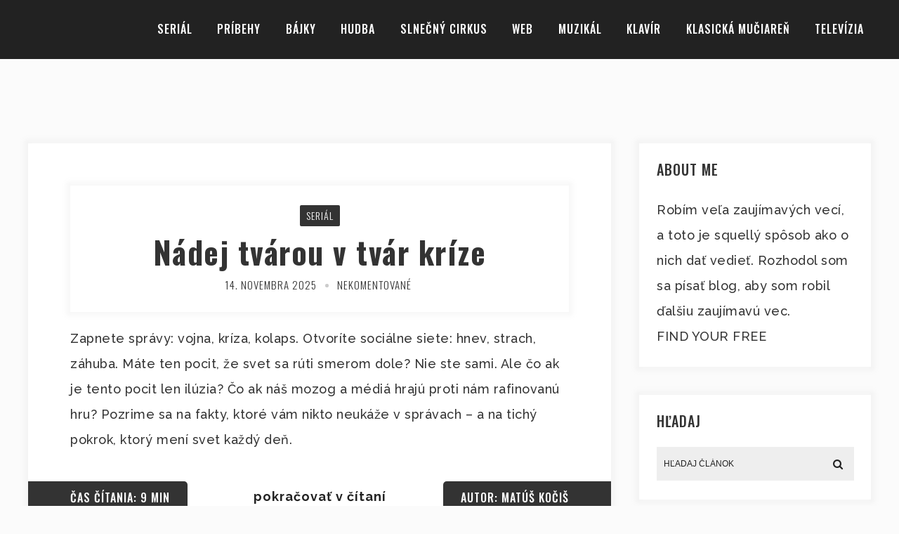

--- FILE ---
content_type: text/html; charset=UTF-8
request_url: https://blog.matuskocis.sk/
body_size: 16726
content:
<!DOCTYPE html>
<html lang="sk-SK" class="no-js" >
<!-- start -->
<head>
	<meta charset="UTF-8" />
	<meta name="viewport" content="width=device-width, initial-scale=1, maximum-scale=1" />
    <meta name="format-detection" content="telephone=no">
	
	<title>BLOG.matuskocis.sk &#8211; sila slova je v jeho význame</title>
<meta name='robots' content='max-image-preview:large' />
<link rel='dns-prefetch' href='//s7.addthis.com' />
<link rel='dns-prefetch' href='//use.fontawesome.com' />
<link rel='dns-prefetch' href='//fonts.googleapis.com' />
<link rel="alternate" type="application/rss+xml" title="RSS kanál: BLOG.matuskocis.sk &raquo;" href="https://blog.matuskocis.sk/feed/" />
<link rel="alternate" type="application/rss+xml" title="RSS kanál komentárov webu BLOG.matuskocis.sk &raquo;" href="https://blog.matuskocis.sk/comments/feed/" />
<script type="text/javascript">
/* <![CDATA[ */
window._wpemojiSettings = {"baseUrl":"https:\/\/s.w.org\/images\/core\/emoji\/15.0.3\/72x72\/","ext":".png","svgUrl":"https:\/\/s.w.org\/images\/core\/emoji\/15.0.3\/svg\/","svgExt":".svg","source":{"concatemoji":"https:\/\/blog.matuskocis.sk\/wp-includes\/js\/wp-emoji-release.min.js?ver=6.6.1"}};
/*! This file is auto-generated */
!function(i,n){var o,s,e;function c(e){try{var t={supportTests:e,timestamp:(new Date).valueOf()};sessionStorage.setItem(o,JSON.stringify(t))}catch(e){}}function p(e,t,n){e.clearRect(0,0,e.canvas.width,e.canvas.height),e.fillText(t,0,0);var t=new Uint32Array(e.getImageData(0,0,e.canvas.width,e.canvas.height).data),r=(e.clearRect(0,0,e.canvas.width,e.canvas.height),e.fillText(n,0,0),new Uint32Array(e.getImageData(0,0,e.canvas.width,e.canvas.height).data));return t.every(function(e,t){return e===r[t]})}function u(e,t,n){switch(t){case"flag":return n(e,"\ud83c\udff3\ufe0f\u200d\u26a7\ufe0f","\ud83c\udff3\ufe0f\u200b\u26a7\ufe0f")?!1:!n(e,"\ud83c\uddfa\ud83c\uddf3","\ud83c\uddfa\u200b\ud83c\uddf3")&&!n(e,"\ud83c\udff4\udb40\udc67\udb40\udc62\udb40\udc65\udb40\udc6e\udb40\udc67\udb40\udc7f","\ud83c\udff4\u200b\udb40\udc67\u200b\udb40\udc62\u200b\udb40\udc65\u200b\udb40\udc6e\u200b\udb40\udc67\u200b\udb40\udc7f");case"emoji":return!n(e,"\ud83d\udc26\u200d\u2b1b","\ud83d\udc26\u200b\u2b1b")}return!1}function f(e,t,n){var r="undefined"!=typeof WorkerGlobalScope&&self instanceof WorkerGlobalScope?new OffscreenCanvas(300,150):i.createElement("canvas"),a=r.getContext("2d",{willReadFrequently:!0}),o=(a.textBaseline="top",a.font="600 32px Arial",{});return e.forEach(function(e){o[e]=t(a,e,n)}),o}function t(e){var t=i.createElement("script");t.src=e,t.defer=!0,i.head.appendChild(t)}"undefined"!=typeof Promise&&(o="wpEmojiSettingsSupports",s=["flag","emoji"],n.supports={everything:!0,everythingExceptFlag:!0},e=new Promise(function(e){i.addEventListener("DOMContentLoaded",e,{once:!0})}),new Promise(function(t){var n=function(){try{var e=JSON.parse(sessionStorage.getItem(o));if("object"==typeof e&&"number"==typeof e.timestamp&&(new Date).valueOf()<e.timestamp+604800&&"object"==typeof e.supportTests)return e.supportTests}catch(e){}return null}();if(!n){if("undefined"!=typeof Worker&&"undefined"!=typeof OffscreenCanvas&&"undefined"!=typeof URL&&URL.createObjectURL&&"undefined"!=typeof Blob)try{var e="postMessage("+f.toString()+"("+[JSON.stringify(s),u.toString(),p.toString()].join(",")+"));",r=new Blob([e],{type:"text/javascript"}),a=new Worker(URL.createObjectURL(r),{name:"wpTestEmojiSupports"});return void(a.onmessage=function(e){c(n=e.data),a.terminate(),t(n)})}catch(e){}c(n=f(s,u,p))}t(n)}).then(function(e){for(var t in e)n.supports[t]=e[t],n.supports.everything=n.supports.everything&&n.supports[t],"flag"!==t&&(n.supports.everythingExceptFlag=n.supports.everythingExceptFlag&&n.supports[t]);n.supports.everythingExceptFlag=n.supports.everythingExceptFlag&&!n.supports.flag,n.DOMReady=!1,n.readyCallback=function(){n.DOMReady=!0}}).then(function(){return e}).then(function(){var e;n.supports.everything||(n.readyCallback(),(e=n.source||{}).concatemoji?t(e.concatemoji):e.wpemoji&&e.twemoji&&(t(e.twemoji),t(e.wpemoji)))}))}((window,document),window._wpemojiSettings);
/* ]]> */
</script>
<link rel='stylesheet' id='ot-google-fonts-css' href='//fonts.googleapis.com/css?family=Fira+Sans:500%7CRaleway:300,500,700,900%7COswald:300,500,700%7CPlayfair+Display:regular,700,italic&#038;subset=latin-ext' type='text/css' media='all' />
<style id='wp-emoji-styles-inline-css' type='text/css'>

	img.wp-smiley, img.emoji {
		display: inline !important;
		border: none !important;
		box-shadow: none !important;
		height: 1em !important;
		width: 1em !important;
		margin: 0 0.07em !important;
		vertical-align: -0.1em !important;
		background: none !important;
		padding: 0 !important;
	}
</style>
<link rel='stylesheet' id='wp-block-library-css' href='https://blog.matuskocis.sk/wp-includes/css/dist/block-library/style.min.css?ver=6.6.1' type='text/css' media='all' />
<link rel='stylesheet' id='quotescollection-block-quotes-css' href='https://blog.matuskocis.sk/wp-content/plugins/quotes-collection/blocks/quotes/style.css?ver=1619342008' type='text/css' media='all' />
<link rel='stylesheet' id='quotescollection-block-random-quote-css' href='https://blog.matuskocis.sk/wp-content/plugins/quotes-collection/blocks/random-quote/style.css?ver=1619342008' type='text/css' media='all' />
<style id='classic-theme-styles-inline-css' type='text/css'>
/*! This file is auto-generated */
.wp-block-button__link{color:#fff;background-color:#32373c;border-radius:9999px;box-shadow:none;text-decoration:none;padding:calc(.667em + 2px) calc(1.333em + 2px);font-size:1.125em}.wp-block-file__button{background:#32373c;color:#fff;text-decoration:none}
</style>
<style id='global-styles-inline-css' type='text/css'>
:root{--wp--preset--aspect-ratio--square: 1;--wp--preset--aspect-ratio--4-3: 4/3;--wp--preset--aspect-ratio--3-4: 3/4;--wp--preset--aspect-ratio--3-2: 3/2;--wp--preset--aspect-ratio--2-3: 2/3;--wp--preset--aspect-ratio--16-9: 16/9;--wp--preset--aspect-ratio--9-16: 9/16;--wp--preset--color--black: #000000;--wp--preset--color--cyan-bluish-gray: #abb8c3;--wp--preset--color--white: #ffffff;--wp--preset--color--pale-pink: #f78da7;--wp--preset--color--vivid-red: #cf2e2e;--wp--preset--color--luminous-vivid-orange: #ff6900;--wp--preset--color--luminous-vivid-amber: #fcb900;--wp--preset--color--light-green-cyan: #7bdcb5;--wp--preset--color--vivid-green-cyan: #00d084;--wp--preset--color--pale-cyan-blue: #8ed1fc;--wp--preset--color--vivid-cyan-blue: #0693e3;--wp--preset--color--vivid-purple: #9b51e0;--wp--preset--gradient--vivid-cyan-blue-to-vivid-purple: linear-gradient(135deg,rgba(6,147,227,1) 0%,rgb(155,81,224) 100%);--wp--preset--gradient--light-green-cyan-to-vivid-green-cyan: linear-gradient(135deg,rgb(122,220,180) 0%,rgb(0,208,130) 100%);--wp--preset--gradient--luminous-vivid-amber-to-luminous-vivid-orange: linear-gradient(135deg,rgba(252,185,0,1) 0%,rgba(255,105,0,1) 100%);--wp--preset--gradient--luminous-vivid-orange-to-vivid-red: linear-gradient(135deg,rgba(255,105,0,1) 0%,rgb(207,46,46) 100%);--wp--preset--gradient--very-light-gray-to-cyan-bluish-gray: linear-gradient(135deg,rgb(238,238,238) 0%,rgb(169,184,195) 100%);--wp--preset--gradient--cool-to-warm-spectrum: linear-gradient(135deg,rgb(74,234,220) 0%,rgb(151,120,209) 20%,rgb(207,42,186) 40%,rgb(238,44,130) 60%,rgb(251,105,98) 80%,rgb(254,248,76) 100%);--wp--preset--gradient--blush-light-purple: linear-gradient(135deg,rgb(255,206,236) 0%,rgb(152,150,240) 100%);--wp--preset--gradient--blush-bordeaux: linear-gradient(135deg,rgb(254,205,165) 0%,rgb(254,45,45) 50%,rgb(107,0,62) 100%);--wp--preset--gradient--luminous-dusk: linear-gradient(135deg,rgb(255,203,112) 0%,rgb(199,81,192) 50%,rgb(65,88,208) 100%);--wp--preset--gradient--pale-ocean: linear-gradient(135deg,rgb(255,245,203) 0%,rgb(182,227,212) 50%,rgb(51,167,181) 100%);--wp--preset--gradient--electric-grass: linear-gradient(135deg,rgb(202,248,128) 0%,rgb(113,206,126) 100%);--wp--preset--gradient--midnight: linear-gradient(135deg,rgb(2,3,129) 0%,rgb(40,116,252) 100%);--wp--preset--font-size--small: 13px;--wp--preset--font-size--medium: 20px;--wp--preset--font-size--large: 36px;--wp--preset--font-size--x-large: 42px;--wp--preset--spacing--20: 0.44rem;--wp--preset--spacing--30: 0.67rem;--wp--preset--spacing--40: 1rem;--wp--preset--spacing--50: 1.5rem;--wp--preset--spacing--60: 2.25rem;--wp--preset--spacing--70: 3.38rem;--wp--preset--spacing--80: 5.06rem;--wp--preset--shadow--natural: 6px 6px 9px rgba(0, 0, 0, 0.2);--wp--preset--shadow--deep: 12px 12px 50px rgba(0, 0, 0, 0.4);--wp--preset--shadow--sharp: 6px 6px 0px rgba(0, 0, 0, 0.2);--wp--preset--shadow--outlined: 6px 6px 0px -3px rgba(255, 255, 255, 1), 6px 6px rgba(0, 0, 0, 1);--wp--preset--shadow--crisp: 6px 6px 0px rgba(0, 0, 0, 1);}:where(.is-layout-flex){gap: 0.5em;}:where(.is-layout-grid){gap: 0.5em;}body .is-layout-flex{display: flex;}.is-layout-flex{flex-wrap: wrap;align-items: center;}.is-layout-flex > :is(*, div){margin: 0;}body .is-layout-grid{display: grid;}.is-layout-grid > :is(*, div){margin: 0;}:where(.wp-block-columns.is-layout-flex){gap: 2em;}:where(.wp-block-columns.is-layout-grid){gap: 2em;}:where(.wp-block-post-template.is-layout-flex){gap: 1.25em;}:where(.wp-block-post-template.is-layout-grid){gap: 1.25em;}.has-black-color{color: var(--wp--preset--color--black) !important;}.has-cyan-bluish-gray-color{color: var(--wp--preset--color--cyan-bluish-gray) !important;}.has-white-color{color: var(--wp--preset--color--white) !important;}.has-pale-pink-color{color: var(--wp--preset--color--pale-pink) !important;}.has-vivid-red-color{color: var(--wp--preset--color--vivid-red) !important;}.has-luminous-vivid-orange-color{color: var(--wp--preset--color--luminous-vivid-orange) !important;}.has-luminous-vivid-amber-color{color: var(--wp--preset--color--luminous-vivid-amber) !important;}.has-light-green-cyan-color{color: var(--wp--preset--color--light-green-cyan) !important;}.has-vivid-green-cyan-color{color: var(--wp--preset--color--vivid-green-cyan) !important;}.has-pale-cyan-blue-color{color: var(--wp--preset--color--pale-cyan-blue) !important;}.has-vivid-cyan-blue-color{color: var(--wp--preset--color--vivid-cyan-blue) !important;}.has-vivid-purple-color{color: var(--wp--preset--color--vivid-purple) !important;}.has-black-background-color{background-color: var(--wp--preset--color--black) !important;}.has-cyan-bluish-gray-background-color{background-color: var(--wp--preset--color--cyan-bluish-gray) !important;}.has-white-background-color{background-color: var(--wp--preset--color--white) !important;}.has-pale-pink-background-color{background-color: var(--wp--preset--color--pale-pink) !important;}.has-vivid-red-background-color{background-color: var(--wp--preset--color--vivid-red) !important;}.has-luminous-vivid-orange-background-color{background-color: var(--wp--preset--color--luminous-vivid-orange) !important;}.has-luminous-vivid-amber-background-color{background-color: var(--wp--preset--color--luminous-vivid-amber) !important;}.has-light-green-cyan-background-color{background-color: var(--wp--preset--color--light-green-cyan) !important;}.has-vivid-green-cyan-background-color{background-color: var(--wp--preset--color--vivid-green-cyan) !important;}.has-pale-cyan-blue-background-color{background-color: var(--wp--preset--color--pale-cyan-blue) !important;}.has-vivid-cyan-blue-background-color{background-color: var(--wp--preset--color--vivid-cyan-blue) !important;}.has-vivid-purple-background-color{background-color: var(--wp--preset--color--vivid-purple) !important;}.has-black-border-color{border-color: var(--wp--preset--color--black) !important;}.has-cyan-bluish-gray-border-color{border-color: var(--wp--preset--color--cyan-bluish-gray) !important;}.has-white-border-color{border-color: var(--wp--preset--color--white) !important;}.has-pale-pink-border-color{border-color: var(--wp--preset--color--pale-pink) !important;}.has-vivid-red-border-color{border-color: var(--wp--preset--color--vivid-red) !important;}.has-luminous-vivid-orange-border-color{border-color: var(--wp--preset--color--luminous-vivid-orange) !important;}.has-luminous-vivid-amber-border-color{border-color: var(--wp--preset--color--luminous-vivid-amber) !important;}.has-light-green-cyan-border-color{border-color: var(--wp--preset--color--light-green-cyan) !important;}.has-vivid-green-cyan-border-color{border-color: var(--wp--preset--color--vivid-green-cyan) !important;}.has-pale-cyan-blue-border-color{border-color: var(--wp--preset--color--pale-cyan-blue) !important;}.has-vivid-cyan-blue-border-color{border-color: var(--wp--preset--color--vivid-cyan-blue) !important;}.has-vivid-purple-border-color{border-color: var(--wp--preset--color--vivid-purple) !important;}.has-vivid-cyan-blue-to-vivid-purple-gradient-background{background: var(--wp--preset--gradient--vivid-cyan-blue-to-vivid-purple) !important;}.has-light-green-cyan-to-vivid-green-cyan-gradient-background{background: var(--wp--preset--gradient--light-green-cyan-to-vivid-green-cyan) !important;}.has-luminous-vivid-amber-to-luminous-vivid-orange-gradient-background{background: var(--wp--preset--gradient--luminous-vivid-amber-to-luminous-vivid-orange) !important;}.has-luminous-vivid-orange-to-vivid-red-gradient-background{background: var(--wp--preset--gradient--luminous-vivid-orange-to-vivid-red) !important;}.has-very-light-gray-to-cyan-bluish-gray-gradient-background{background: var(--wp--preset--gradient--very-light-gray-to-cyan-bluish-gray) !important;}.has-cool-to-warm-spectrum-gradient-background{background: var(--wp--preset--gradient--cool-to-warm-spectrum) !important;}.has-blush-light-purple-gradient-background{background: var(--wp--preset--gradient--blush-light-purple) !important;}.has-blush-bordeaux-gradient-background{background: var(--wp--preset--gradient--blush-bordeaux) !important;}.has-luminous-dusk-gradient-background{background: var(--wp--preset--gradient--luminous-dusk) !important;}.has-pale-ocean-gradient-background{background: var(--wp--preset--gradient--pale-ocean) !important;}.has-electric-grass-gradient-background{background: var(--wp--preset--gradient--electric-grass) !important;}.has-midnight-gradient-background{background: var(--wp--preset--gradient--midnight) !important;}.has-small-font-size{font-size: var(--wp--preset--font-size--small) !important;}.has-medium-font-size{font-size: var(--wp--preset--font-size--medium) !important;}.has-large-font-size{font-size: var(--wp--preset--font-size--large) !important;}.has-x-large-font-size{font-size: var(--wp--preset--font-size--x-large) !important;}
:where(.wp-block-post-template.is-layout-flex){gap: 1.25em;}:where(.wp-block-post-template.is-layout-grid){gap: 1.25em;}
:where(.wp-block-columns.is-layout-flex){gap: 2em;}:where(.wp-block-columns.is-layout-grid){gap: 2em;}
:root :where(.wp-block-pullquote){font-size: 1.5em;line-height: 1.6;}
</style>
<link rel='stylesheet' id='quotescollection-css' href='https://blog.matuskocis.sk/wp-content/plugins/quotes-collection/css/quotes-collection.css?ver=2.5.2' type='text/css' media='all' />
<link rel='stylesheet' id='ribtun-style-css' href='https://blog.matuskocis.sk/wp-content/themes/ribtun/style.css?ver=6.6.1' type='text/css' media='all' />
<style id='ribtun-style-inline-css' type='text/css'>


.block_footer_text, .quote-category .blogpostcategory, .quote-widget p, .quote-widget {font-family: Playfair Display, "Helvetica Neue", Arial, Helvetica, Verdana, sans-serif;}
body {	 
	background:#fbfbfb  !important;
	color:#333333;
	font-family: Raleway, "Helvetica Neue", Arial, Helvetica, Verdana, sans-serif;
	font-size: 18px;
	font-weight: normal;
}
.minimal-light .esg-filterbutton, .minimal-light .esg-navigationbutton, .minimal-light .esg-sortbutton, .minimal-light .esg-cartbutton a, .wprm-recipe-instruction .wprm-recipe-instruction-text, h3#reply-title small a, .grid .blog-category a, .widget_wysija input
.grid input[type="submit"], .widget_wysija input, .widget_wysija_cont .wysija-submit, .grid .wttitle h4 {font-family: Raleway, "Helvetica Neue", Arial, Helvetica, Verdana, sans-serif;}



.su-dropcap {color:#333333;}

::selection { background: #000; color:#fff; text-shadow: none; }

h1, h2, h3, h4, h5, h6, .block1 p, .top-wrapper .widget_search form input#s, .authorBlogName, .ribtun-breadcrumb span
{
	font-family: Oswald, "Helvetica Neue", Arial, Helvetica, Verdana, sans-serif;
	font-weight: 500;
	}
.blog-category a, .post-meta a, input.wysija-submit, .wp-pagenavi a, .wp-pagenavi span, input[type="submit"], .prev-post-title, .next-post-title, .blog_time_read, .blog_author  {font-family: Oswald, "Helvetica Neue", Arial, Helvetica, Verdana, sans-serif;}
h1, h1 a { 	
	color:#333;
	font-size: 46px ;
	}
	
h2, h2 a, .term-description p { 	
	color:#333;
	font-size: 44px  ;
	}

h3, h3 a { 	
	color:#333;
	font-size: 32px  ;
	}

h4, h4 a { 	
	color:#333;
	font-size: 28px  ;
	}	
	
h5, h5 a { 	
	color:#333;
	font-size: 20px  ;
	}	

h6, h6 a { 	
	color:#333;
	font-size: 18px  ;
	}	

.pagenav a {font-family: Oswald !important;
			  font-size: 16px;
			  font-weight:500;
			  color:#ffffff;
}



.pagenav li.has-sub-menu > a:after, .menu > li.has-sub-menu li.menu-item-has-children > a:before  {color:#ffffff;}
.block1_lower_text p,.widget_wysija_cont .updated, .widget_wysija_cont .login .message, p.edd-logged-in, #edd_login_form, #edd_login_form p, .esg-grid  {font-family: Raleway, "Helvetica Neue", Arial, Helvetica, Verdana, sans-serif !important;color:#333333;font-size:14px;}

a, select, input, textarea, button{ color:#c5a179;}


.su-quote-has-cite span {font-family: Playfair Display, "Helvetica Neue", Arial, Helvetica, Verdana, sans-serif;}

a.blog-name {
	color:#000000;
	font-family: Fira Sans, "Helvetica Neue", Arial, Helvetica, Verdana, sans-serif !important;
	font-size: 50px;
	font-weight:;
}

/* ***********************
--------------------------------------
------------MAIN COLOR----------
--------------------------------------
*********************** */

a:hover,  .current-menu-item a, .blogmore, .pagenav.fixedmenu li a:hover, .widget ul li a:hover,.pagenav.fixedmenu li.current-menu-item > a,.block2_text a,
.blogcontent a, .sentry a, .post-meta a:hover, .sidebar .social_icons i:hover,.blog_social .addthis_toolbox a:hover, .addthis_toolbox a:hover, .content.blog .single-date,
 .pmc-main-menu li.colored a, #footer .widget ul li a:hover, .sidebar .widget ul li a:hover, #footer a:hover, li.current-menu-item a,  #footer .social_icons a:hover i, 
 #footerb a,  .wprm-recipe-ingredient.ribtun-recipe-selected span, .pmc-main-menu span, .menu-fixedmenu span


{
	color:#c39f76;
}

.wprm-rating-star-full svg polygon {fill:#c39f76!important;}
svg polygon {stroke:#c39f76 !important;}


.addthis_toolbox a i:hover {color:#c39f76 !important;}
.resp_menu_button {color:#ffffff ;}
 
/* ***********************
--------------------------------------
------------BACKGROUND MAIN COLOR----------
--------------------------------------
*********************** */

.top-cart, .widget_tag_cloud a:hover, .sidebar .widget_search #searchsubmit,
.specificComment .comment-reply-link:hover, #submit:hover,  .wpcf7-submit:hover, #submit:hover,
.link-title-previous:hover, .link-title-next:hover, .specificComment .comment-edit-link:hover, .specificComment .comment-reply-link:hover, h3#reply-title small a:hover, .pagenav li a:after,
.widget_wysija_cont .wysija-submit,.widget ul li:before, #footer .widget_search #searchsubmit,  .blogpost .tags a:hover,
.mainwrap.single-default.sidebar .link-title-next:hover, .mainwrap.single-default.sidebar .link-title-previous:hover, .ribtun-home-deals-more a:hover, .top-search-form i:hover, .edd-submit.button.blue:hover,
ul#menu-top-menu, a.catlink:hover, .mainwrap.single-default .link-title-next:hover, .mainwrap.single-default .link-title-previous:hover, #footer input.wysija-submit, #commentform #submit:hover, input[type="submit"]:hover, #submit:hover,
.sidebar-buy-button a:hover, .sidebar .widget h3:before, .wprm-recipe-print:hover 
  {
	background:#c39f76 ;
}

.minimal-light .esg-navigationbutton:hover, .minimal-light .esg-filterbutton:hover, .minimal-light .esg-sortbutton:hover, .minimal-light .esg-sortbutton-order:hover, .minimal-light .esg-cartbutton a:hover, .minimal-light .esg-filterbutton.selected{
	background:#c39f76 !important;
	
}

.pagenav  li li a:hover {background:none;}
.edd-submit.button.blue:hover, .cart_item.edd_checkout a:hover {background:#c39f76 !important;}
.link-title-previous:hover, .link-title-next:hover {color:#fff;}
#headerwrap {background:#222222;}
.pagenav {background:#222222;}

.blogpostcategory, .content .blogpost, .postcontent.singledefult .share-post, .commentlist, .postcontent.singlepage, .block2_img, .block2_text, .sidebar .widget,
.relatedPosts, #commentform, .sidebars-wrap .widget
 {background:#fff ;}
 
 
.block1_text, .block1_all_text, .block1_lower_text {background:#fff ;}
.blog_social, .socialsingle, .blog_social i {color:#6f7c82;}
.widget_tag_cloud a, .blogpost .tags a {color:#6f7c82;border-color:#eaeaea ;}
#commentform textarea, .singlepage textarea, .singlepage input {background:#eaeaea ;}
input[type="submit"] {background:#222;}

#ribtun-slider-wrapper, .ribtun-rev-slider {padding-top:0px;}

.block1_lower_text p:before {background:#eaeaea ;}
.recent_posts .widgett, .category_posts .widgett, .widget.widget_categories ul li, .widget.widget_archive ul li, .relatedPosts, .specificComment, ol.commentlist
{border-color:#eaeaea ;}



/* BUTTONS */

 .ribtun-read-more a:hover {color:#c39f76 !important ;}

 .top-wrapper .social_icons a i:hover {color:#c39f76 !important;}

 /* ***********************
--------------------------------------
------------BOXED---------------------
-----------------------------------*/
  
   		.sidebars-wrap{padding:0;}
		.sidebar-left-right{padding:0;}
 
.top-wrapper {background:#1b1b1b; color:#ffffff}
.top-wrapper i, .top-wrapper a, .top-wrapper div, .top-wrapper form input, .top-wrapper form i{color:#ffffff !important}

.pagenav {background:#222222;border-top:0px solid #000;border-bottom:0px solid #000;}

/*hide header*/

/*footer style option*/
#footer, .block3, #footerbwrap {background: #1b1b1b}
#footer p, #footer div, #footer a, #footer input, #footer, #footer h1, #footer h2, #footer h3 , #footer h4 , #footer i, .copyright{color:#ffffff} 


/* ***********************
--------------------------------------
------------CUSTOM CSS----------
--------------------------------------
*********************** */


</style>
<link rel='stylesheet' id='simple-pagination-css-css' href='https://blog.matuskocis.sk/wp-content/plugins/simple-pagination//css/default.css?ver=1.0' type='text/css' media='screen' />
<script type="text/javascript" src="https://blog.matuskocis.sk/wp-includes/js/jquery/jquery.min.js?ver=3.7.1" id="jquery-core-js"></script>
<script type="text/javascript" src="https://blog.matuskocis.sk/wp-includes/js/jquery/jquery-migrate.min.js?ver=3.4.1" id="jquery-migrate-js"></script>
<script type="text/javascript" id="quotescollection-js-extra">
/* <![CDATA[ */
var quotescollectionAjax = {"ajaxUrl":"https:\/\/blog.matuskocis.sk\/wp-admin\/admin-ajax.php","nonce":"0daca4989d","nextQuote":"\u010eal\u0161\u00ed cit\u00e1t \u00bb","loading":"Na\u010d\u00edtavam...","error":"Chyba na\u010d\u00edtania cit\u00e1tu","autoRefreshMax":"20","autoRefreshCount":"0"};
/* ]]> */
</script>
<script type="text/javascript" src="https://blog.matuskocis.sk/wp-content/plugins/quotes-collection/js/quotes-collection.js?ver=2.5.2" id="quotescollection-js"></script>
<script type="text/javascript" src="https://blog.matuskocis.sk/wp-content/themes/ribtun/js/jquery.fitvids.js?ver=1" id="jquery-fitvids-js"></script>
<script type="text/javascript" src="https://blog.matuskocis.sk/wp-content/themes/ribtun/js/jquery.scrollTo.js?ver=1" id="jquery-scrollTo-js"></script>
<script type="text/javascript" src="https://blog.matuskocis.sk/wp-content/themes/ribtun/js/custom.js?ver=1" id="ribtun-custom-js"></script>
<script type="text/javascript" id="ribtun-custom-js-after">
/* <![CDATA[ */
	
		"use strict"; 
		jQuery(document).ready(function($){	
			jQuery(".searchform #s").attr("value","hľadaj článok");	
			jQuery(".searchform #s").focus(function() {
				jQuery(".searchform #s").val("");
			});
			
			jQuery(".searchform #s").focusout(function() {
				if(jQuery(".searchform #s").attr("value") == "")
					jQuery(".searchform #s").attr("value","hľadaj článok");
			});		
			});
/* ]]> */
</script>
<script type="text/javascript" src="https://blog.matuskocis.sk/wp-content/themes/ribtun/js/jquery.bxslider.js?ver=1" id="jquery-bxslider-js"></script>
<script type="text/javascript" src="https://blog.matuskocis.sk/wp-content/themes/ribtun/js/infinity.js?ver=1" id="infinity-js"></script>
<script type="text/javascript" src="https://s7.addthis.com/js/300/addthis_widget.js?ver=1" id="ribtun_addthis-js"></script>
<script type="text/javascript" src="https://use.fontawesome.com/30ede005b9.js?ver=6.6.1" id="ot-font-awesome-js"></script>
<link rel="https://api.w.org/" href="https://blog.matuskocis.sk/wp-json/" /><link rel="EditURI" type="application/rsd+xml" title="RSD" href="https://blog.matuskocis.sk/xmlrpc.php?rsd" />
<meta name="generator" content="WordPress 6.6.1" />
<!-- Google tag (gtag.js) -->
<script async src="https://www.googletagmanager.com/gtag/js?id=G-NJNZ737LPK"></script>
<script>
  window.dataLayer = window.dataLayer || [];
  function gtag(){dataLayer.push(arguments);}
  gtag('js', new Date());

  gtag('config', 'G-NJNZ737LPK');
</script>
<link rel="icon" href="https://blog.matuskocis.sk/wp-content/uploads/2025/07/cropped-blogging_17147468-32x32.png" sizes="32x32" />
<link rel="icon" href="https://blog.matuskocis.sk/wp-content/uploads/2025/07/cropped-blogging_17147468-192x192.png" sizes="192x192" />
<link rel="apple-touch-icon" href="https://blog.matuskocis.sk/wp-content/uploads/2025/07/cropped-blogging_17147468-180x180.png" />
<meta name="msapplication-TileImage" content="https://blog.matuskocis.sk/wp-content/uploads/2025/07/cropped-blogging_17147468-270x270.png" />
</head>		
<!-- start body -->
<body class="home blog" id="particles-js" >
	<!-- start header -->
			<!-- fixed menu -->		
				
							<header>
				<!-- top bar -->
							
					<div id="headerwrap">		

						<!-- logo and main menu -->
						<div id="header">
							<div class="header-image">
							<!-- respoonsive menu main-->
							<!-- respoonsive menu no scrool bar -->
														<div class="respMenu noscroll">
								<div class="resp_menu_button"><i class="fa fa-list-ul fa-2x"></i></div>
								<div class="menu-main-menu-container"><div class="event-type-selector-dropdown"><a  class="menu-item menu-item-type-taxonomy menu-item-object-category" href="https://blog.matuskocis.sk/kategoria/serial/"><strong>Seriál</strong></a><br>
<a  class="menu-item menu-item-type-taxonomy menu-item-object-category" href="https://blog.matuskocis.sk/kategoria/pribehy/"><strong>Príbehy</strong></a><br>
<a  class="menu-item menu-item-type-taxonomy menu-item-object-category" href="https://blog.matuskocis.sk/kategoria/bajky/"><strong>Bájky</strong></a><br>
<a  class="menu-item menu-item-type-taxonomy menu-item-object-category" href="https://blog.matuskocis.sk/kategoria/hudba/"><strong>Hudba</strong></a><br>
<a  class="menu-item menu-item-type-taxonomy menu-item-object-category" href="https://blog.matuskocis.sk/kategoria/slnecny-cirkus/"><strong>Slnečný cirkus</strong></a><br>
<a  class="menu-item menu-item-type-taxonomy menu-item-object-category" href="https://blog.matuskocis.sk/kategoria/web/"><strong>WEB</strong></a><br>
<a  class="menu-item menu-item-type-taxonomy menu-item-object-category" href="https://blog.matuskocis.sk/kategoria/muzikal/"><strong>Muzikál</strong></a><br>
<a  class="menu-item menu-item-type-taxonomy menu-item-object-category" href="https://blog.matuskocis.sk/kategoria/klavir/"><strong>Klavír</strong></a><br>
<a  class="menu-item menu-item-type-taxonomy menu-item-object-category" href="https://blog.matuskocis.sk/kategoria/klasicka-muciaren/"><strong>Klasická mučiareň</strong></a><br>
<a  class="menu-item menu-item-type-taxonomy menu-item-object-category" href="https://blog.matuskocis.sk/kategoria/televizia/"><strong>Televízia</strong></a><br>
</div></div>	
														</div>
							<!-- logo -->
														</div>
							<!-- main menu -->
							<div class="pagenav logo-left-menu"> 	
								<div class="logo-inner">
	    <div id="logo" class="">
											<a href="https://blog.matuskocis.sk/"><img src="https://blog.matuskocis.sk/wp-content/themes/ribtun/images/logo.png"  alt="BLOG.matuskocis.sk - sila slova je v jeho význame" /></a>
					</div>	
											
	</div>	
								
								<div class="pmc-main-menu">
								<ul id="menu-main-menu-container" class="menu"><li id="menu-item-4131-167" class="menu-item menu-item-type-taxonomy menu-item-object-category"><a  href="https://blog.matuskocis.sk/kategoria/serial/">Seriál</a></li>
<li id="menu-item-7895-227" class="menu-item menu-item-type-taxonomy menu-item-object-category"><a  href="https://blog.matuskocis.sk/kategoria/pribehy/">Príbehy</a></li>
<li id="menu-item-4982-168" class="menu-item menu-item-type-taxonomy menu-item-object-category"><a  href="https://blog.matuskocis.sk/kategoria/bajky/">Bájky</a></li>
<li id="menu-item-9007-171" class="menu-item menu-item-type-taxonomy menu-item-object-category"><a  href="https://blog.matuskocis.sk/kategoria/hudba/">Hudba</a></li>
<li id="menu-item-7698-169" class="menu-item menu-item-type-taxonomy menu-item-object-category"><a  href="https://blog.matuskocis.sk/kategoria/slnecny-cirkus/">Slnečný cirkus</a></li>
<li id="menu-item-7652-170" class="menu-item menu-item-type-taxonomy menu-item-object-category"><a  href="https://blog.matuskocis.sk/kategoria/web/">WEB</a></li>
<li id="menu-item-2385-172" class="menu-item menu-item-type-taxonomy menu-item-object-category"><a  href="https://blog.matuskocis.sk/kategoria/muzikal/">Muzikál</a></li>
<li id="menu-item-5522-173" class="menu-item menu-item-type-taxonomy menu-item-object-category"><a  href="https://blog.matuskocis.sk/kategoria/klavir/">Klavír</a></li>
<li id="menu-item-9138-174" class="menu-item menu-item-type-taxonomy menu-item-object-category"><a  href="https://blog.matuskocis.sk/kategoria/klasicka-muciaren/">Klasická mučiareň</a></li>
<li id="menu-item-6889-175" class="menu-item menu-item-type-taxonomy menu-item-object-category"><a  href="https://blog.matuskocis.sk/kategoria/televizia/">Televízia</a></li>
</ul>											
								</div> 	
							</div> 
														
						</div>
					</div> 												
				</header>	
						
					
									
									
	<div class="sidebars-wrap top">
		<div class="sidebars">
			<div class="sidebar-left-right">
				<div class="left-sidebar">
									</div>
				<div class="right-sidebar">
									</div>
			</div>					
			<div class="sidebar-fullwidth">
							</div>				
		</div>
	</div>	
									


<!-- main content start -->
<div class="mainwrap blog home sidebar default">
	<div class="ribtun-breadcrumb">
		<div class="browsing">Browsing Category</div>
			</div>
	<div class="main clearfix">
		<div class="pad"></div>			
		<div class="content blog">
			
																															
										
					
					
											<div class="blogpostcategory">
							 
	<div class="topBlog">	
		<div class="blog-category"><em><a href="https://blog.matuskocis.sk/kategoria/serial/" rel="category tag">Seriál</a></em> </div>
		<h2 class="title"><a href="https://blog.matuskocis.sk/nadej-tvarou-v-tvar-krize/" rel="bookmark" title="Permanent Link to Nádej tvárou v tvár kríze">Nádej tvárou v tvár kríze</a></h2>
					<div class = "post-meta">
								<a class="post-meta-time" href="https://blog.matuskocis.sk/2025/11/14/">14. novembra 2025</a> 
					
									<a href="https://blog.matuskocis.sk/nadej-tvarou-v-tvar-krize/#comments">Nekomentované</a>		
						
					
			</div>
				
	</div>		
				
														
<!-- end of post meta -->					
							<div class="entry">
	<div class = "meta">		
		<div class="blogContent">
			<div class="blogcontent">
<p>Zapnete správy: vojna, kríza, kolaps. Otvoríte sociálne siete: hnev, strach, záhuba. Máte ten pocit, že svet sa rúti smerom dole? Nie ste sami. Ale čo ak je tento pocit len ilúzia? Čo ak náš mozog a médiá hrajú proti nám rafinovanú hru? Pozrime sa na fakty, ktoré vám nikto neukáže v správach – a na tichý pokrok, ktorý mení svet každý deň.</p>



</div>
		
			<div class="bottomBlog">
				<div class="ribtun-read-more"><a href="https://blog.matuskocis.sk/nadej-tvarou-v-tvar-krize/" rel="bookmark" title="Permanent Link to Nádej tvárou v tvár kríze">pokračovať v čítaní</a></div>
								<div class="blog_time_read">
																		Čas čítania: 9 min															</div>
								<!-- end of reading -->
								<div class="blog_author">
					<a class="post-meta-author" href="http://www.matuskocis.sk">Autor: Matúš Kočiš</a>
				</div>
								
				<!-- end of author -->
			</div> 
		</div>
	</div>		
</div>
								
						</div>
					
						
					
										
																								
										
					
					
											<div class="blogpostcategory">
							 
	<div class="topBlog">	
		<div class="blog-category"><em><a href="https://blog.matuskocis.sk/kategoria/serial/" rel="category tag">Seriál</a></em> </div>
		<h2 class="title"><a href="https://blog.matuskocis.sk/kam-sa-podela-sebareflexia-preco-je-tvrdohlavost-horsia-nez-priznanie-chyby/" rel="bookmark" title="Permanent Link to Kam sa podela sebareflexia? Prečo je tvrdohlavosť horšia než priznanie chyby">Kam sa podela sebareflexia? Prečo je tvrdohlavosť horšia než priznanie chyby</a></h2>
					<div class = "post-meta">
								<a class="post-meta-time" href="https://blog.matuskocis.sk/2025/11/11/">11. novembra 2025</a> 
					
									<a href="https://blog.matuskocis.sk/kam-sa-podela-sebareflexia-preco-je-tvrdohlavost-horsia-nez-priznanie-chyby/#comments">Nekomentované</a>		
						
					
			</div>
				
	</div>		
				
														
<!-- end of post meta -->					
							<div class="entry">
	<div class = "meta">		
		<div class="blogContent">
			<div class="blogcontent">
<p>Keď minister kontumačne prehrá súd a obviní systém, že ho nehľadal &#8222;správne&#8220;, a splnomocnenec po vedeckom vyvrátení označí akademikov za &#8222;mafiu&#8220;, vidíme niečo viac než politické škandály. Vidíme fundamentálny problém modernej spoločnosti: neschopnosť sebareflexie. Táto obrana vlastného ega za každú cenu nie je len problémom politikov – je to past, do ktorej padáme všetci. V práci, vo vzťahoch, v každodenných rozhodnutiach. Článok sa nepýta, kto má v konkrétnych prípadoch pravdu. Pýta sa niečo dôležitejšie: Prečo sme tak beznádejne zlí v priznaní si chyby? A čo nás to stojí?</p>



</div>
		
			<div class="bottomBlog">
				<div class="ribtun-read-more"><a href="https://blog.matuskocis.sk/kam-sa-podela-sebareflexia-preco-je-tvrdohlavost-horsia-nez-priznanie-chyby/" rel="bookmark" title="Permanent Link to Kam sa podela sebareflexia? Prečo je tvrdohlavosť horšia než priznanie chyby">pokračovať v čítaní</a></div>
								<div class="blog_time_read">
																		Čas čítania: 5 min															</div>
								<!-- end of reading -->
								<div class="blog_author">
					<a class="post-meta-author" href="http://www.matuskocis.sk">Autor: Matúš Kočiš</a>
				</div>
								
				<!-- end of author -->
			</div> 
		</div>
	</div>		
</div>
								
						</div>
					
						
					
										
																								
										
					
					
											<div class="blogpostcategory">
							 
	<div class="topBlog">	
		<div class="blog-category"><em><a href="https://blog.matuskocis.sk/kategoria/serial/" rel="category tag">Seriál</a></em> </div>
		<h2 class="title"><a href="https://blog.matuskocis.sk/ukrajinsky-konflikt-medzi-vycerpanim-a-vytrvalostou/" rel="bookmark" title="Permanent Link to Ukrajinský konflikt: Medzi vyčerpaním a vytrvalosťou">Ukrajinský konflikt: Medzi vyčerpaním a vytrvalosťou</a></h2>
					<div class = "post-meta">
								<a class="post-meta-time" href="https://blog.matuskocis.sk/2025/10/31/">31. októbra 2025</a> 
					
									<a href="https://blog.matuskocis.sk/ukrajinsky-konflikt-medzi-vycerpanim-a-vytrvalostou/#comments">Nekomentované</a>		
						
					
			</div>
				
	</div>		
				
														
<!-- end of post meta -->					
							<div class="entry">
	<div class = "meta">		
		<div class="blogContent">
			<div class="blogcontent">
<p>Zrušenie budapeštianskeho summitu medzi prezidentmi Ruska a Spojených štátov potvrdilo, čo už mesiace naznačovali udalosti na bojisku: vojna na Ukrajine prestala byť otázkou rýchleho riešenia a stala sa testom strategickej vytrvalosti. Tento konflikt však nie je jednoduchým súbojom &#8222;kto prvý skolabuje&#8220;, ako sa často prezentuje. Realita je podstatne komplexnejšia a zahŕňa premenlivú sieť ekonomických, vojenských, politických a sociálnych faktorov, ktoré môžu viesť k niekoľkým odlišným vyústeniam.</p>



</div>
		
			<div class="bottomBlog">
				<div class="ribtun-read-more"><a href="https://blog.matuskocis.sk/ukrajinsky-konflikt-medzi-vycerpanim-a-vytrvalostou/" rel="bookmark" title="Permanent Link to Ukrajinský konflikt: Medzi vyčerpaním a vytrvalosťou">pokračovať v čítaní</a></div>
								<div class="blog_time_read">
																		Čas čítania: 16 min															</div>
								<!-- end of reading -->
								<div class="blog_author">
					<a class="post-meta-author" href="http://www.matuskocis.sk">Autor: Matúš Kočiš</a>
				</div>
								
				<!-- end of author -->
			</div> 
		</div>
	</div>		
</div>
								
						</div>
					
						
					
										
																								
										
					
					
											<div class="blogpostcategory">
							 
	<div class="topBlog">	
		<div class="blog-category"><em><a href="https://blog.matuskocis.sk/kategoria/pribehy/" rel="category tag">Príbehy</a></em> </div>
		<h2 class="title"><a href="https://blog.matuskocis.sk/tak-let/" rel="bookmark" title="Permanent Link to Tak leť!">Tak leť!</a></h2>
					<div class = "post-meta">
								<a class="post-meta-time" href="https://blog.matuskocis.sk/2025/10/07/">7. októbra 2025</a> 
					
									<a href="https://blog.matuskocis.sk/tak-let/#comments">Nekomentované</a>		
						
					
			</div>
				
	</div>		
				
														
<!-- end of post meta -->					
							<div class="entry">
	<div class = "meta">		
		<div class="blogContent">
			<div class="blogcontent">
<p>Každý večer pred spaním chodievala Nia k oknu vo svojej izbičke a opatrne posúvala jednu malú drevenú figúrku vtáčika po polici o pár centimetrov ďalej. Otec si to všimol.</p>



</div>
		
			<div class="bottomBlog">
				<div class="ribtun-read-more"><a href="https://blog.matuskocis.sk/tak-let/" rel="bookmark" title="Permanent Link to Tak leť!">pokračovať v čítaní</a></div>
								<div class="blog_time_read">
																		Čas čítania: 2 min															</div>
								<!-- end of reading -->
								<div class="blog_author">
					<a class="post-meta-author" href="http://www.matuskocis.sk">Autor: Matúš Kočiš</a>
				</div>
								
				<!-- end of author -->
			</div> 
		</div>
	</div>		
</div>
								
						</div>
					
						
					
										
																								
										
					
					
											<div class="blogpostcategory">
							 
	<div class="topBlog">	
		<div class="blog-category"><em><a href="https://blog.matuskocis.sk/kategoria/serial/" rel="category tag">Seriál</a></em> </div>
		<h2 class="title"><a href="https://blog.matuskocis.sk/umenie-rozumiet-svetu/" rel="bookmark" title="Permanent Link to Umenie rozumieť svetu">Umenie rozumieť svetu</a></h2>
					<div class = "post-meta">
								<a class="post-meta-time" href="https://blog.matuskocis.sk/2025/10/05/">5. októbra 2025</a> 
					
									<a href="https://blog.matuskocis.sk/umenie-rozumiet-svetu/#comments">Nekomentované</a>		
						
					
			</div>
				
	</div>		
				
														
<!-- end of post meta -->					
							<div class="entry">
	<div class = "meta">		
		<div class="blogContent">
			<div class="blogcontent">
<p>Svet okolo nás sa na prvý pohľad javí ako neusporiadané miesto plné protirečení. Každý deň sme svedkami konfliktov, ktoré sa zdajú, že nemajú riešenie, rozhodnutí, ktoré pôsobia nelogicky, napätí, ktoré sa množia, a zmien, ktoré vyvolávajú úzkosť. V politike sa nálady striedajú ako počasie, spoločnosť sa triešti na nesmierne tábory a globálne udalosti v nás často vyvolávajú frustráciu, hnev či bezmocnosť.</p>



</div>
		
			<div class="bottomBlog">
				<div class="ribtun-read-more"><a href="https://blog.matuskocis.sk/umenie-rozumiet-svetu/" rel="bookmark" title="Permanent Link to Umenie rozumieť svetu">pokračovať v čítaní</a></div>
								<div class="blog_time_read">
																		Čas čítania: 14 min															</div>
								<!-- end of reading -->
								<div class="blog_author">
					<a class="post-meta-author" href="http://www.matuskocis.sk">Autor: Matúš Kočiš</a>
				</div>
								
				<!-- end of author -->
			</div> 
		</div>
	</div>		
</div>
								
						</div>
					
						
					
										
																								
										
					
					
											<div class="blogpostcategory">
							 
	<div class="topBlog">	
		<div class="blog-category"><em><a href="https://blog.matuskocis.sk/kategoria/serial/" rel="category tag">Seriál</a></em> </div>
		<h2 class="title"><a href="https://blog.matuskocis.sk/strach-z-prikladu-a-koniec-autoritarskej-iluzie/" rel="bookmark" title="Permanent Link to Strach z príkladu a koniec autoritárskej ilúzie">Strach z príkladu a koniec autoritárskej ilúzie</a></h2>
					<div class = "post-meta">
								<a class="post-meta-time" href="https://blog.matuskocis.sk/2025/09/25/">25. septembra 2025</a> 
					
									<a href="https://blog.matuskocis.sk/strach-z-prikladu-a-koniec-autoritarskej-iluzie/#comments">Nekomentované</a>		
						
					
			</div>
				
	</div>		
				
														
<!-- end of post meta -->					
							<div class="entry">
	<div class = "meta">		
		<div class="blogContent">
			<div class="blogcontent">
<p>Vojna na Ukrajine už dávno nie je len o hraniciach či geopolitike. Je to súboj dvoch úplne odlišných svetov – slobodného, demokratického a otvoreného, proti autoritárskemu, založenému na strachu a moci. Tento článok odhaľuje, prečo sa Kremeľ tak veľmi bojí ukrajinskej nezávislosti, prečo Rusko nedokáže ponúknuť lepšiu alternatívu a prečo je úspešná Ukrajina pre Putinov režim tou najväčšou hrozbou. Napísal som ho preto, že ma zaujal dramatický obrat v postoji Donalda Trumpa – od výziev na územné ústupky až po otvorenú podporu úplného víťazstva Kyjeva – a chcem ukázať, čo tento posun prezrádza o skutočnej podstate a zmysle tohto konfliktu.</p>



</div>
		
			<div class="bottomBlog">
				<div class="ribtun-read-more"><a href="https://blog.matuskocis.sk/strach-z-prikladu-a-koniec-autoritarskej-iluzie/" rel="bookmark" title="Permanent Link to Strach z príkladu a koniec autoritárskej ilúzie">pokračovať v čítaní</a></div>
								<div class="blog_time_read">
																		Čas čítania: 5 min															</div>
								<!-- end of reading -->
								<div class="blog_author">
					<a class="post-meta-author" href="http://www.matuskocis.sk">Autor: Matúš Kočiš</a>
				</div>
								
				<!-- end of author -->
			</div> 
		</div>
	</div>		
</div>
								
						</div>
					
						
					
										
																								
										
					
					
											<div class="blogpostcategory">
							 
	<div class="topBlog">	
		<div class="blog-category"><em><a href="https://blog.matuskocis.sk/kategoria/pribehy/" rel="category tag">Príbehy</a></em> </div>
		<h2 class="title"><a href="https://blog.matuskocis.sk/posledny-ukryt/" rel="bookmark" title="Permanent Link to Posledný úkryt">Posledný úkryt</a></h2>
					<div class = "post-meta">
								<a class="post-meta-time" href="https://blog.matuskocis.sk/2025/09/18/">18. septembra 2025</a> 
					
									<a href="https://blog.matuskocis.sk/posledny-ukryt/#comments">Nekomentované</a>		
						
					
			</div>
				
	</div>		
				
														
<!-- end of post meta -->					
							<div class="entry">
	<div class = "meta">		
		<div class="blogContent">
			<div class="blogcontent">
<p>V odľahlom kúte krajiny hľadala trojica tulákov útočisko pred pochmúrnym počasím. Boli zvyknutí na neúprosný kolobeh života. Dážď bol len maličkosťou, v porovnaní s hrozbami, ktoré im denne stáli v ceste. V stiesnenom útočisku, ktoré sa viac podobalo pasci než bezpečiu, začali viesť rozhovor plný nevôle a podráždenia. Ich rozhovor začal nevinnou poznámkou, ktorá prelomila ticho.</p>



</div>
		
			<div class="bottomBlog">
				<div class="ribtun-read-more"><a href="https://blog.matuskocis.sk/posledny-ukryt/" rel="bookmark" title="Permanent Link to Posledný úkryt">pokračovať v čítaní</a></div>
								<div class="blog_time_read">
																		Čas čítania: 5 min															</div>
								<!-- end of reading -->
								<div class="blog_author">
					<a class="post-meta-author" href="http://www.matuskocis.sk">Autor: Matúš Kočiš</a>
				</div>
								
				<!-- end of author -->
			</div> 
		</div>
	</div>		
</div>
								
						</div>
					
						
					
										
																								
										
					
					
											<div class="blogpostcategory">
							 
	<div class="topBlog">	
		<div class="blog-category"><em><a href="https://blog.matuskocis.sk/kategoria/pribehy/" rel="category tag">Príbehy</a></em> </div>
		<h2 class="title"><a href="https://blog.matuskocis.sk/aysel-a-cesta-do-neznama-ktora-patri-len-jej/" rel="bookmark" title="Permanent Link to Aysel: Keď puto presahuje definície">Aysel: Keď puto presahuje definície</a></h2>
					<div class = "post-meta">
								<a class="post-meta-time" href="https://blog.matuskocis.sk/2025/07/19/">19. júla 2025</a> 
					
									<a href="https://blog.matuskocis.sk/aysel-a-cesta-do-neznama-ktora-patri-len-jej/#comments">Nekomentované</a>		
						
					
			</div>
				
	</div>		
				
														
<!-- end of post meta -->					
							<div class="entry">
	<div class = "meta">		
		<div class="blogContent">
			<div class="blogcontent">
<p>Aysel je mladá žena, ktorá túži po slobode, pravde a úprimnom priateľstve. Vo svojom vnútri nosí jemné, no pevné svetlo nádeje, ktoré ju vedie cez neistoty. Nie sú to búrlivé výkriky, ale tiché pohnutia srdca, ktoré ju neustále poháňajú vpred – k svetu, ktorý je pripravená objaviť a urobiť svojím.</p>



</div>
		
			<div class="bottomBlog">
				<div class="ribtun-read-more"><a href="https://blog.matuskocis.sk/aysel-a-cesta-do-neznama-ktora-patri-len-jej/" rel="bookmark" title="Permanent Link to Aysel: Keď puto presahuje definície">pokračovať v čítaní</a></div>
								<div class="blog_time_read">
																		Čas čítania: 4 min															</div>
								<!-- end of reading -->
								<div class="blog_author">
					<a class="post-meta-author" href="http://www.matuskocis.sk">Autor: Matúš Kočiš</a>
				</div>
								
				<!-- end of author -->
			</div> 
		</div>
	</div>		
</div>
								
						</div>
					
						
					
										
																								
										
					
					
											<div class="blogpostcategory">
							 
	<div class="topBlog">	
		<div class="blog-category"><em><a href="https://blog.matuskocis.sk/kategoria/pribehy/" rel="category tag">Príbehy</a></em> </div>
		<h2 class="title"><a href="https://blog.matuskocis.sk/pribeh-o-noanovi-ktory-prekrocil-svoj-tien/" rel="bookmark" title="Permanent Link to Príbeh o Noanovi, ktorý prekročil svoj tieň">Príbeh o Noanovi, ktorý prekročil svoj tieň</a></h2>
					<div class = "post-meta">
								<a class="post-meta-time" href="https://blog.matuskocis.sk/2025/05/10/">10. mája 2025</a> 
					
									<a href="https://blog.matuskocis.sk/pribeh-o-noanovi-ktory-prekrocil-svoj-tien/#comments">Nekomentované</a>		
						
					
			</div>
				
	</div>		
				
														
<!-- end of post meta -->					
							<div class="entry">
	<div class = "meta">		
		<div class="blogContent">
			<div class="blogcontent">
<p>Noan bol muž, ktorý miloval poriadok, slobodu, rast a kontrolu. Veril v potenciál človeka, mal nápady väčšie než väčšina ľudí okolo neho, no v jeho vnútri prebývali tichí, no vytrvalí spoločníci: <strong>strachy</strong>. Neboli hlučné. Neprekrikovali jeho myšlienky. Boli to tie druhy strachov, ktoré sa ukrývajú v rohoch vedomia. Neochromujú, ale <strong>brzdia</strong>. Ako piesok v súkolí.</p>



</div>
		
			<div class="bottomBlog">
				<div class="ribtun-read-more"><a href="https://blog.matuskocis.sk/pribeh-o-noanovi-ktory-prekrocil-svoj-tien/" rel="bookmark" title="Permanent Link to Príbeh o Noanovi, ktorý prekročil svoj tieň">pokračovať v čítaní</a></div>
								<div class="blog_time_read">
																		Čas čítania: 11 min															</div>
								<!-- end of reading -->
								<div class="blog_author">
					<a class="post-meta-author" href="http://www.matuskocis.sk">Autor: Matúš Kočiš</a>
				</div>
								
				<!-- end of author -->
			</div> 
		</div>
	</div>		
</div>
								
						</div>
					
						
					
										
																								
										
					
					
											<div class="blogpostcategory">
							 
	<div class="topBlog">	
		<div class="blog-category"><em><a href="https://blog.matuskocis.sk/kategoria/pribehy/" rel="category tag">Príbehy</a></em> </div>
		<h2 class="title"><a href="https://blog.matuskocis.sk/tadeas-a-sviatocny-rezen-pribeh-o-vedomom-jedle-a-dostojnosti-zivota/" rel="bookmark" title="Permanent Link to Tadeáš a sviatočný rezeň &#8211; príbeh o vedomom jedle a dôstojnosti života">Tadeáš a sviatočný rezeň &#8211; príbeh o vedomom jedle a dôstojnosti života</a></h2>
					<div class = "post-meta">
								<a class="post-meta-time" href="https://blog.matuskocis.sk/2025/04/05/">5. apríla 2025</a> 
					
									<a href="https://blog.matuskocis.sk/tadeas-a-sviatocny-rezen-pribeh-o-vedomom-jedle-a-dostojnosti-zivota/#comments">Nekomentované</a>		
						
					
			</div>
				
	</div>		
				
														
<!-- end of post meta -->					
							<div class="entry">
	<div class = "meta">		
		<div class="blogContent">
			<div class="blogcontent">
<p>Tadeáš sa narodil na východe Slovenska, v dedine, kde sa každé nedeľné ráno začínalo vôňou vypraženého mäsa a cibule. Jeho starká pripravovala rezeň s takou láskou, že sa jej ruky až triasli, keď ho obracala na panvici. Bol to sviatok. Jedlo, ktoré sa jedlo pomaly, s úctou a bez plytvania.</p>



</div>
		
			<div class="bottomBlog">
				<div class="ribtun-read-more"><a href="https://blog.matuskocis.sk/tadeas-a-sviatocny-rezen-pribeh-o-vedomom-jedle-a-dostojnosti-zivota/" rel="bookmark" title="Permanent Link to Tadeáš a sviatočný rezeň &#8211; príbeh o vedomom jedle a dôstojnosti života">pokračovať v čítaní</a></div>
								<div class="blog_time_read">
																		Čas čítania: 8 min															</div>
								<!-- end of reading -->
								<div class="blog_author">
					<a class="post-meta-author" href="http://www.matuskocis.sk">Autor: Matúš Kočiš</a>
				</div>
								
				<!-- end of author -->
			</div> 
		</div>
	</div>		
</div>
								
						</div>
					
						
					
										
									
				<div class="wp-pagenavi">
<span class="pages">Page 1 of 8</span><span class="current">1</span><a href="https://blog.matuskocis.sk/page/2/" class="page" title="2">2</a><a href="https://blog.matuskocis.sk/page/3/" class="page" title="3">3</a><a href="https://blog.matuskocis.sk/page/4/" class="page" title="4">4</a><a href="https://blog.matuskocis.sk/page/2/" class="nextpostslink">&raquo;</a><span class="extend">...</span><a href="https://blog.matuskocis.sk/page/8/" class="last" title="Posledný &raquo;">Posledný &raquo;</a></div>
						
							
		</div>
		<!-- sidebar -->
									<div class="sidebar">	
					<div class="widget widget_text"><h3>About Me</h3><div class="widget-line"></div>			<div class="textwidget"><p>Robím veľa zaujímavých vecí, a toto je squellý spôsob ako o nich dať vedieť. Rozhodol som sa písať blog, aby som robil ďalšiu zaujímavú vec.<br />
FIND YOUR FREE</p>
</div>
		</div><div class="widget widget_search"><h3>hľadaj</h3><div class="widget-line"></div><form method="get" id="searchform" class="searchform" action="https://blog.matuskocis.sk/" >
	<input type="text" value="" name="s" id="s" />
	<i class="fa fa-search search-desktop"></i>
	</form></div>
		<div class="widget widget_recent_entries">
		<h3>Najnovšie články</h3><div class="widget-line"></div>
		<ul>
											<li>
					<a href="https://blog.matuskocis.sk/nadej-tvarou-v-tvar-krize/">Nádej tvárou v tvár kríze</a>
									</li>
											<li>
					<a href="https://blog.matuskocis.sk/kam-sa-podela-sebareflexia-preco-je-tvrdohlavost-horsia-nez-priznanie-chyby/">Kam sa podela sebareflexia? Prečo je tvrdohlavosť horšia než priznanie chyby</a>
									</li>
											<li>
					<a href="https://blog.matuskocis.sk/ukrajinsky-konflikt-medzi-vycerpanim-a-vytrvalostou/">Ukrajinský konflikt: Medzi vyčerpaním a vytrvalosťou</a>
									</li>
											<li>
					<a href="https://blog.matuskocis.sk/tak-let/">Tak leť!</a>
									</li>
											<li>
					<a href="https://blog.matuskocis.sk/umenie-rozumiet-svetu/">Umenie rozumieť svetu</a>
									</li>
					</ul>

		</div><div class="widget randomtext"><h3>Vtip na pobavenie</h3><div class="widget-line"></div>Viete prečo má blondínka na stene napísané: ÓOOOOOHHHHHHHHH?<br />
Aby pri orgazme nezabudla text.</div>				</div>
						</div>	
</div>											

<div class="totop"><div class="gototop"><div class="arrowgototop"></div></div></div>
<!-- footer-->
<div class="sidebars-wrap bottom">
	<div class="sidebars">
		<div class="sidebar-fullwidth">
				
		</div>		
		<div class="sidebar-left-right">
			<div class="left-sidebar">
					
			</div>
			<div class="right-sidebar">
					
			</div>
		</div>							
	</div>
</div>
<footer>
	<div id="footer">
	<!-- show crypto slider in bottom bar -->
		
		
	<div id="footerinside">
	<!--footer widgets-->
		<div class="block_footer_text">
			<p></p>
		</div>
		<div class="footer_widget">
			<div class="footer_widget1">
								<div class="widget widget_tag_cloud"><h3>Tagy</h3><div class="tagcloud"><a href="https://blog.matuskocis.sk/tag/angus/" class="tag-cloud-link tag-link-113 tag-link-position-1" style="font-size: 8pt;" aria-label="Angus (1 položka)">Angus</a>
<a href="https://blog.matuskocis.sk/tag/armin-van-buuren/" class="tag-cloud-link tag-link-136 tag-link-position-2" style="font-size: 8pt;" aria-label="Armin van Buuren (1 položka)">Armin van Buuren</a>
<a href="https://blog.matuskocis.sk/tag/asot-500/" class="tag-cloud-link tag-link-135 tag-link-position-3" style="font-size: 8pt;" aria-label="ASOT 500 (1 položka)">ASOT 500</a>
<a href="https://blog.matuskocis.sk/tag/atom/" class="tag-cloud-link tag-link-129 tag-link-position-4" style="font-size: 8pt;" aria-label="atóm (1 položka)">atóm</a>
<a href="https://blog.matuskocis.sk/tag/atomova-elektraren/" class="tag-cloud-link tag-link-128 tag-link-position-5" style="font-size: 8pt;" aria-label="atómová elektráreň (1 položka)">atómová elektráreň</a>
<a href="https://blog.matuskocis.sk/tag/biele-svetlo/" class="tag-cloud-link tag-link-109 tag-link-position-6" style="font-size: 8pt;" aria-label="biele svetlo (1 položka)">biele svetlo</a>
<a href="https://blog.matuskocis.sk/tag/bajky/" class="tag-cloud-link tag-link-183 tag-link-position-7" style="font-size: 12.5818181818pt;" aria-label="Bájky (2 položky)">Bájky</a>
<a href="https://blog.matuskocis.sk/tag/cirque-du-soleil/" class="tag-cloud-link tag-link-11 tag-link-position-8" style="font-size: 20.2181818182pt;" aria-label="Cirque du Soleil (5 položiek)">Cirque du Soleil</a>
<a href="https://blog.matuskocis.sk/tag/dan/" class="tag-cloud-link tag-link-55 tag-link-position-9" style="font-size: 12.5818181818pt;" aria-label="daň (2 položky)">daň</a>
<a href="https://blog.matuskocis.sk/tag/desat-ukradnutych-vajec/" class="tag-cloud-link tag-link-138 tag-link-position-10" style="font-size: 8pt;" aria-label="desať ukradnutých vajec (1 položka)">desať ukradnutých vajec</a>
<a href="https://blog.matuskocis.sk/tag/duha/" class="tag-cloud-link tag-link-110 tag-link-position-11" style="font-size: 8pt;" aria-label="dúha (1 položka)">dúha</a>
<a href="https://blog.matuskocis.sk/tag/energia/" class="tag-cloud-link tag-link-134 tag-link-position-12" style="font-size: 8pt;" aria-label="energia (1 položka)">energia</a>
<a href="https://blog.matuskocis.sk/tag/euforia/" class="tag-cloud-link tag-link-137 tag-link-position-13" style="font-size: 8pt;" aria-label="eufória (1 položka)">eufória</a>
<a href="https://blog.matuskocis.sk/tag/farba/" class="tag-cloud-link tag-link-107 tag-link-position-14" style="font-size: 8pt;" aria-label="farba (1 položka)">farba</a>
<a href="https://blog.matuskocis.sk/tag/farbicky/" class="tag-cloud-link tag-link-108 tag-link-position-15" style="font-size: 8pt;" aria-label="farbičky (1 položka)">farbičky</a>
<a href="https://blog.matuskocis.sk/tag/horske-drahy/" class="tag-cloud-link tag-link-157 tag-link-position-16" style="font-size: 12.5818181818pt;" aria-label="horské dráhy (2 položky)">horské dráhy</a>
<a href="https://blog.matuskocis.sk/tag/hudba/" class="tag-cloud-link tag-link-182 tag-link-position-17" style="font-size: 12.5818181818pt;" aria-label="Hudba (2 položky)">Hudba</a>
<a href="https://blog.matuskocis.sk/tag/inspiracia/" class="tag-cloud-link tag-link-139 tag-link-position-18" style="font-size: 8pt;" aria-label="inšpirácia (1 položka)">inšpirácia</a>
<a href="https://blog.matuskocis.sk/tag/jadrova-energia/" class="tag-cloud-link tag-link-127 tag-link-position-19" style="font-size: 8pt;" aria-label="jadrová energia (1 položka)">jadrová energia</a>
<a href="https://blog.matuskocis.sk/tag/jadrova-havaria/" class="tag-cloud-link tag-link-132 tag-link-position-20" style="font-size: 8pt;" aria-label="jadrová havária (1 položka)">jadrová havária</a>
<a href="https://blog.matuskocis.sk/tag/katastrofa/" class="tag-cloud-link tag-link-126 tag-link-position-21" style="font-size: 8pt;" aria-label="katastrofa (1 položka)">katastrofa</a>
<a href="https://blog.matuskocis.sk/tag/klasicka-muciaren/" class="tag-cloud-link tag-link-184 tag-link-position-22" style="font-size: 12.5818181818pt;" aria-label="Klasická mučiareň (2 položky)">Klasická mučiareň</a>
<a href="https://blog.matuskocis.sk/tag/klavirista/" class="tag-cloud-link tag-link-18 tag-link-position-23" style="font-size: 12.5818181818pt;" aria-label="klavirista (2 položky)">klavirista</a>
<a href="https://blog.matuskocis.sk/tag/klavir/" class="tag-cloud-link tag-link-181 tag-link-position-24" style="font-size: 15.6363636364pt;" aria-label="Klavír (3 položky)">Klavír</a>
<a href="https://blog.matuskocis.sk/tag/knihobeznik/" class="tag-cloud-link tag-link-112 tag-link-position-25" style="font-size: 8pt;" aria-label="knihobežník (1 položka)">knihobežník</a>
<a href="https://blog.matuskocis.sk/tag/labuti-boh-lasky/" class="tag-cloud-link tag-link-111 tag-link-position-26" style="font-size: 8pt;" aria-label="Labutí Boh lásky (1 položka)">Labutí Boh lásky</a>
<a href="https://blog.matuskocis.sk/tag/michael-jackson/" class="tag-cloud-link tag-link-24 tag-link-position-27" style="font-size: 12.5818181818pt;" aria-label="Michael Jackson (2 položky)">Michael Jackson</a>
<a href="https://blog.matuskocis.sk/tag/muzikal/" class="tag-cloud-link tag-link-180 tag-link-position-28" style="font-size: 15.6363636364pt;" aria-label="Muzikál (3 položky)">Muzikál</a>
<a href="https://blog.matuskocis.sk/tag/myslenie/" class="tag-cloud-link tag-link-115 tag-link-position-29" style="font-size: 8pt;" aria-label="myslenie (1 položka)">myslenie</a>
<a href="https://blog.matuskocis.sk/tag/opera/" class="tag-cloud-link tag-link-124 tag-link-position-30" style="font-size: 8pt;" aria-label="opera (1 položka)">opera</a>
<a href="https://blog.matuskocis.sk/tag/pestry/" class="tag-cloud-link tag-link-106 tag-link-position-31" style="font-size: 8pt;" aria-label="pestrý (1 položka)">pestrý</a>
<a href="https://blog.matuskocis.sk/tag/radiacia/" class="tag-cloud-link tag-link-131 tag-link-position-32" style="font-size: 8pt;" aria-label="radiácia (1 položka)">radiácia</a>
<a href="https://blog.matuskocis.sk/tag/radioaktivita/" class="tag-cloud-link tag-link-130 tag-link-position-33" style="font-size: 8pt;" aria-label="rádioaktivita (1 položka)">rádioaktivita</a>
<a href="https://blog.matuskocis.sk/tag/serial/" class="tag-cloud-link tag-link-179 tag-link-position-34" style="font-size: 12.5818181818pt;" aria-label="Seriál (2 položky)">Seriál</a>
<a href="https://blog.matuskocis.sk/tag/slova/" class="tag-cloud-link tag-link-7 tag-link-position-35" style="font-size: 12.5818181818pt;" aria-label="slová (2 položky)">slová</a>
<a href="https://blog.matuskocis.sk/tag/sny/" class="tag-cloud-link tag-link-114 tag-link-position-36" style="font-size: 8pt;" aria-label="sny (1 položka)">sny</a>
<a href="https://blog.matuskocis.sk/tag/twilight/" class="tag-cloud-link tag-link-56 tag-link-position-37" style="font-size: 12.5818181818pt;" aria-label="twilight (2 položky)">twilight</a>
<a href="https://blog.matuskocis.sk/tag/umenie/" class="tag-cloud-link tag-link-12 tag-link-position-38" style="font-size: 22pt;" aria-label="umenie (6 položiek)">umenie</a>
<a href="https://blog.matuskocis.sk/tag/veda/" class="tag-cloud-link tag-link-33 tag-link-position-39" style="font-size: 12.5818181818pt;" aria-label="veda (2 položky)">veda</a>
<a href="https://blog.matuskocis.sk/tag/vesmir/" class="tag-cloud-link tag-link-140 tag-link-position-40" style="font-size: 8pt;" aria-label="Vesmír (1 položka)">Vesmír</a>
<a href="https://blog.matuskocis.sk/tag/cernobyl/" class="tag-cloud-link tag-link-125 tag-link-position-41" style="font-size: 12.5818181818pt;" aria-label="Černobyľ (2 položky)">Černobyľ</a>
<a href="https://blog.matuskocis.sk/tag/cernobylska-katastrofa/" class="tag-cloud-link tag-link-133 tag-link-position-42" style="font-size: 8pt;" aria-label="černobyľská katastrofa (1 položka)">černobyľská katastrofa</a>
<a href="https://blog.matuskocis.sk/tag/cisla/" class="tag-cloud-link tag-link-141 tag-link-position-43" style="font-size: 8pt;" aria-label="čísla (1 položka)">čísla</a>
<a href="https://blog.matuskocis.sk/tag/spanielska-cizma/" class="tag-cloud-link tag-link-119 tag-link-position-44" style="font-size: 12.5818181818pt;" aria-label="Španielska čižma (2 položky)">Španielska čižma</a>
<a href="https://blog.matuskocis.sk/tag/zivot/" class="tag-cloud-link tag-link-142 tag-link-position-45" style="font-size: 8pt;" aria-label="život (1 položka)">život</a></div>
</div>	
								
			</div>	
			<div class="footer_widget2">	
								<div class="widget widget_quotescollection"><h3>Náhodný citát</h3>
<div class="quotescollection-quote-wrapper" id="w_quotescollection_2"><p>Nie je múdry ten ktorý všetko vie, ale ten, kto si to v prípade potreby vie kde nájsť</p><script type="text/javascript">
var args_w_quotescollection_2 = {"instanceID":"w_quotescollection_2", "currQuoteID":14, "showAuthor":1, "showSource":0, "tags":"", "charLimit":500, "orderBy":"random", "ajaxRefresh":1, "autoRefresh":0, "dynamicFetch":0, "before":"", "after":"", "beforeAttribution":"&lt;div class=\&quot;attribution\&quot;&gt;&amp;mdash;&amp;nbsp;", "afterAttribution":"&lt;/div&gt;", };
<!--
document.write("<div class=\"navigation\"><div class=\"nav-next\"><a class=\"next-quote-link\" style=\"cursor:pointer;\" onclick=\"quotescollectionRefresh(args_w_quotescollection_2)\">Ďalší citát »</a></div></div>")
//-->
</script>
</div></div>	
					
			</div>	
			<div class="footer_widget3">	
								<div class="widget widget_links"><h3>Odkazy</h3>
	<ul class='xoxo blogroll'>
<li><a href="https://dobryanjel.sk/" rel="acquaintance noopener" title="Dobrí anjeli každý mesiac vracajú nádej na ľudskú dôstojnosť tisícom rodín." target="_blank">Dobrý anjel</a></li>
<li><a href="https://tvojbuddy.sk/" rel="noopener" title="BUDDY hľadá, vyberá a spája dobrovoľníkov s deťmi z Centier pre deti a rodiny . Dobrovoľníci sa stále vzdelávajú a deťom na spoločných stretnutiach venujú to najvzácnejšie, svoj čas." target="_blank">Podpora deťom, ktoré nemôžu vyrastať vo svojich rodinách</a></li>
<li><a href="https://www.slnecnycirkus.sk" rel="noopener" title="medzinárodne preslávený montrealský cirkus s názvom Cirque du Soleil" target="_blank">Slnečný cirkus &#8211; FAN SITE</a></li>

	</ul>
</div>
	
					
			</div>
		</div>
	</div>		
	</div>
	
	
	
	
	<!-- footer bar at the bootom-->
	<div id="footerbwrap">
		<div id="footerb">
			<div class="lowerfooter">
			<div class="copyright">	
				<div class="left-footer-content">copyright © 2026 matuskocis.sk všetky práva vyhradené | All rights reserved</div>			</div>
			</div>
		</div>
	</div>	
</footer>	
<script type="text/javascript" src="https://blog.matuskocis.sk/wp-content/themes/ribtun/js/jquery.easing.1.3.js?ver=1" id="jquery-easing-js"></script>
<script type="text/javascript" src="https://blog.matuskocis.sk/wp-content/themes/ribtun/js/jquery.cycle.all.min.js?ver=1" id="jquery-cycle-all-js"></script>
<script type="text/javascript" src="https://blog.matuskocis.sk/wp-content/themes/ribtun/js/gistfile.js?ver=1" id="gistfile-js"></script>
<script type="text/javascript" src="https://blog.matuskocis.sk/wp-content/themes/ribtun/js/jquery.isotope.min.js?ver=1" id="jquery-isotope-js"></script>
<script type="text/javascript" src="https://blog.matuskocis.sk/wp-includes/js/jquery/ui/core.min.js?ver=1.13.3" id="jquery-ui-core-js"></script>
<script type="text/javascript" src="https://blog.matuskocis.sk/wp-includes/js/jquery/ui/tabs.min.js?ver=1.13.3" id="jquery-ui-tabs-js"></script>
</body>
</html>


--- FILE ---
content_type: application/javascript
request_url: https://blog.matuskocis.sk/wp-content/plugins/quotes-collection/js/quotes-collection.js?ver=2.5.2
body_size: 1124
content:
var quotescollectionInstances = [];

function quotescollectionRefresh(args) {
	if(args.ajaxRefresh && !args.autoRefresh)
		jQuery("#"+args.instanceID+" .nav-next").html(quotescollectionAjax.loading);
	jQuery.ajax({
		type: "POST",
		url: quotescollectionAjax.ajaxUrl,
		data: "action=quotescollection&_ajax_nonce="+quotescollectionAjax.nonce+"&current="+args.currQuoteID+"&char_limit="+args.charLimit+"&tags="+args.tags+"&orderby="+args.orderBy,
		success: function(response) {
			if(response == '-1' || !response) {
				if(args.ajaxRefresh && args.autoRefresh)
					quotescollectionTimer(args);
				else if(args.ajaxRefresh && !args.autoRefresh)
					jQuery("#"+args.instanceID+" .nav-next").html('<a class=\"next-quote-link\" style=\"cursor:pointer;\" onclick=\"quotescollectionRefreshInstance(\''+args.instanceID+'\')\">'+quotescollectionAjax.nextQuote+'</a>');
			}
			else {
				if(args.dynamicFetch) {
					args.dynamicFetch = 0;
				}
				args.currQuoteID = response.quote_id;
				quotescollectionInstances[args.instanceID] = args;
				display = quotescollectionDisplayFormat(response, args);
				jQuery("#"+args.instanceID).hide();
				jQuery("#"+args.instanceID).html(display, args);
				jQuery("#"+args.instanceID).fadeIn('slow');
				if(args.ajaxRefresh && args.autoRefresh)
					quotescollectionTimer(args);
			}
		},
		error: function(xhr, textStatus, errorThrown) {
			console.log(textStatus+' '+xhr.status+': '+errorThrown);
			if(args.ajaxRefresh && !args.autoRefresh) {
				jQuery("#"+args.instanceID+" .nav-next").html('<a class=\"next-quote-link\" style=\"cursor:pointer;\" onclick=\"quotescollectionRefreshInstance(\''+args.instanceID+'\')\">'+quotescollectionAjax.nextQuote+';</a>');
			}
		}
	});

}

function quotescollectionDisplayFormat(quoteData, args) {
	var display = "";
	var attribution = "";

	display += '<p>' + quoteData.quote + '</p>';
	if( args.showAuthor && quoteData.author && quoteData.author != 'null' ) {
		attribution = '<cite class=\"author\">' + quoteData.author + '</cite>';
	}
	if( args.showSource && quoteData.source && quoteData.source != 'null' ) {
		if(attribution) attribution += ', ';
		attribution += '<cite class=\"source title\">' + quoteData.source + '</cite>';
	}
	if(attribution) {
		display += quotescollectionHtmlDecode(args.beforeAttribution) + attribution + quotescollectionHtmlDecode(args.afterAttribution);
	}
	display = quotescollectionHtmlDecode(args.before) + display + quotescollectionHtmlDecode(args.after);
	if(args.ajaxRefresh && !args.autoRefresh)
		display += '<div class=\"navigation\"><div class=\"nav-next\"><a class=\"next-quote-link\" style=\"cursor:pointer;\" onclick=\"quotescollectionRefreshInstance(\''+args.instanceID+'\')\">'+quotescollectionAjax.nextQuote+'</a></div></div>';
	return display;
}

function quotescollectionRefreshInstance(instanceID) {
	quotescollectionRefresh(quotescollectionInstances[instanceID]);
}

function quotescollectionTimer(args) {
	var timeInterval = args.autoRefresh * 1000;
	var autoRefreshMax = Number(quotescollectionAjax.autoRefreshMax);
	var autoRefreshCount = Number(quotescollectionAjax.autoRefreshCount);
	if(!quotescollectionInstances[args.instanceID])
		quotescollectionInstances[args.instanceID] = args;
	if( (autoRefreshMax == 0) || (autoRefreshCount < autoRefreshMax) ) {
		setTimeout("quotescollectionRefreshInstance('"+args.instanceID+"')", timeInterval);
		quotescollectionAjax.autoRefreshCount = ++autoRefreshCount;
	}
}

/* Thanks https://stackoverflow.com/a/34064434 */
function quotescollectionHtmlDecode(input) {
	var doc = new DOMParser().parseFromString(input, "text/html");
	return doc.documentElement.textContent;
}
